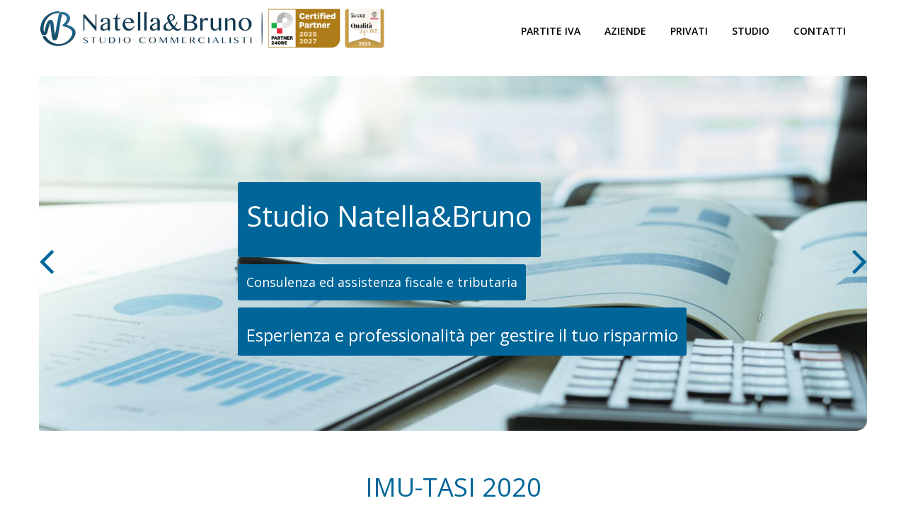

--- FILE ---
content_type: text/html; charset=utf-8
request_url: https://www.studionatellaebruno.com/Notizie/IMU-TASI-2020
body_size: 6324
content:

<!DOCTYPE html>
<html lang="it">
  <head>
    
<title>IMU-TASI 2020 | Commercialista Milano</title>

    
    <meta name="viewport" content="width=device-width, initial-scale=1.0"/>
    <meta charset="UTF-8"/>
    <link rel="stylesheet" type="text/css" media="screen" href="/static/css/prj/bootstrap.min.css" />
    <link rel="stylesheet" type="text/css" media="screen" href="/static/css/prj/responsive-slider.min.css" />
    <link rel="stylesheet" type="text/css" media="screen" href="/static/css/prj/animate.min.css" />
    <link rel="stylesheet" type="text/css" media="screen" href="/static/css/prj/font-awesome.min.css" />
    <link rel="stylesheet" type="text/css" media="screen" href="/static/css/prj/prj.css" />
    <link rel="icon" href="/static/img/favicon.ico" type="image/x-icon"/>
    
    

<meta property="og:title" content="IMU-TASI 2020" />
<meta property="og:description" content="Cosa cambia nella Legge di bilancio" />
<meta property="og:type" content="website" />

<meta property="og:url" content="https://www.studionatellaebruno.com/Notizie/IMU-TASI-2020" />
<meta property="og:image" content="https://www.studionatellaebruno.com/static/img/LogoNB.png" />


<meta name="twitter:card" content="summary">
<meta name="twitter:description" content="Cosa cambia nella Legge di bilancio">
<meta name="twitter:title" content="IMU-TASI 2020">

<meta name="twitter:image" content="https://www.studionatellaebruno.com/static/img/LogoNB.png">



    
<meta name="keywords" content="imu. tasi, legge di "/>
<meta name="description" content="Cosa cambia nella Legge di bilancio"/>
<link rel="canonical" href="https://www.studionatellaebruno.com/Notizie/IMU-TASI-2020"/>

  </head>
  <body>
    
    <header>
        <div class="container">
            <div class="row">
                <div class="col-lg-6 col-md-12">
                    <div class="navbar-header">
                        <a href="/" ><img src="/static/img/logo-natella-bruno-sole24ore-25-27.jpg" alt="Studio Commercialisti Natella Bruno"/></a> 
                    </div>
                </div>
                <div class="col-lg-6 col-md-12">
                        <div class="menu">
                            <ul class="nav nav-tabs" role="tablist">
                                <li role="presentation"><a href="#contatti">Contatti</a></li>
                                
                                <li role="presentation" class=""><a href="/Studio">Studio</a></li>
                                
                                <li role="presentation" class=""><a href="/Privati">Privati</a></li>
                                
                                <li role="presentation" class=""><a href="/Aziende">Aziende</a></li>
                                
                                <li role="presentation" class=""><a href="/Partite-Iva">Partite Iva</a></li>
                                
                            </ul>
                        </div>
                </div> 
            </div>
            <hr>
        </div>
    </header>
    
    <div class="slider">
    <div class="container">
        <div class="row">

            <div class="responsive-slider" data-spy="responsive-slider" data-autoplay="true" data-interval="8000">
                <div class="slides" data-group="slides">
                    <ul>
                        
                        <li>
                            <div class="slide-body" data-group="slide">
                                <img class="" src="/static/files/images/Studio-di-commercialisti-NatellaBruno.jpg" alt="Studio Natella&amp;Bruno" />
                                <div class="caption header" data-animate="slideAppearDownToUp" data-delay="500" data-length="300">
                                    <button type="button" class="btn btn-primary" data-toggle="button" aria-pressed="false" autocomplete="off"><h2>Studio Natella&amp;Bruno</h2></button>
                                    <div class="caption-sub" data-animate="slideAppearUpToDown" data-delay="800" data-length="300"><button class="btn btn-primary"><h4>Consulenza ed assistenza fiscale e tributaria</h4></button></div>
                                    <div class="caption-sub h-f-small" data-animate="slideAppearLeftToRight" data-delay="900" data-length="300"><button class="btn btn-primary"><h3>Esperienza e professionalità per gestire il tuo risparmio</h3></button></div>
                                </div>
                            </div>
                        </li>
                        
                        <li>
                            <div class="slide-body" data-group="slide">
                                <img class="" src="/static/files/images/Dichiarazioni-dei-redditi-e-modelli-fiscali.jpg" alt="Dichiarazioni dei redditi e modelli fiscali" />
                                <div class="caption header" data-animate="slideAppearDownToUp" data-delay="500" data-length="300">
                                    <button type="button" class="btn btn-primary" data-toggle="button" aria-pressed="false" autocomplete="off"><h2>Dichiarazioni dei redditi e modelli fiscali</h2></button>
                                    <div class="caption-sub" data-animate="slideAppearUpToDown" data-delay="800" data-length="300"><button class="btn btn-primary"><h4>Assistenza e compilazione di tutta la modulistica per tasse e contributi</h4></button></div>
                                    <div class="caption-sub h-f-small" data-animate="slideAppearLeftToRight" data-delay="900" data-length="300"><button class="btn btn-primary"><h3>730, modello Unico e Cud</h3></button></div>
                                </div>
                            </div>
                        </li>
                        
                        <li>
                            <div class="slide-body" data-group="slide">
                                <img class="" src="/static/files/images/Aziende-e-imprese.jpg" alt="Aziende e imprese" />
                                <div class="caption header" data-animate="slideAppearDownToUp" data-delay="500" data-length="300">
                                    <button type="button" class="btn btn-primary" data-toggle="button" aria-pressed="false" autocomplete="off"><h2>Aziende e imprese</h2></button>
                                    <div class="caption-sub" data-animate="slideAppearUpToDown" data-delay="800" data-length="300"><button class="btn btn-primary"><h4>Servizi di consulenza per aziende, studi professionali e attività commerciali</h4></button></div>
                                    <div class="caption-sub h-f-small" data-animate="slideAppearLeftToRight" data-delay="900" data-length="300"><button class="btn btn-primary"><h3>Gestisci e controlla il tuo business grazie ai consulenti di Natella&amp;Bruno</h3></button></div>
                                </div>
                            </div>
                        </li>
                        
                        <li>
                            <div class="slide-body" data-group="slide">
                                <img class="" src="/static/files/images/Partite-Iva-e-liberi-professionisti.jpg" alt="Partite Iva e liberi professionisti" />
                                <div class="caption header" data-animate="slideAppearDownToUp" data-delay="500" data-length="300">
                                    <button type="button" class="btn btn-primary" data-toggle="button" aria-pressed="false" autocomplete="off"><h2>Partite Iva e liberi professionisti</h2></button>
                                    <div class="caption-sub" data-animate="slideAppearUpToDown" data-delay="800" data-length="300"><button class="btn btn-primary"><h4>Servizi di contabilità e consulenza fiscale per aziende individuali e professionisti</h4></button></div>
                                    <div class="caption-sub h-f-small" data-animate="slideAppearLeftToRight" data-delay="900" data-length="300"><button class="btn btn-primary"><h3>Diventa imprenditore di te stesso e gestisci al meglio la tua attività</h3></button></div>
                                </div>
                            </div>
                        </li>
                        
                        <li>
                            <div class="slide-body" data-group="slide">
                                <img class="" src="/static/files/images/Startup-innovative.jpg" alt="Startup innovative" />
                                <div class="caption header" data-animate="slideAppearDownToUp" data-delay="500" data-length="300">
                                    <button type="button" class="btn btn-primary" data-toggle="button" aria-pressed="false" autocomplete="off"><h2>Startup innovative</h2></button>
                                    <div class="caption-sub" data-animate="slideAppearUpToDown" data-delay="800" data-length="300"><button class="btn btn-primary"><h4>Assistenza e consulenza fiscale per creare e gestire una startup</h4></button></div>
                                    <div class="caption-sub h-f-small" data-animate="slideAppearLeftToRight" data-delay="900" data-length="300"><button class="btn btn-primary"><h3>Fai crescere la tua idea grazie ai servizi offerti da Natella&amp;Bruno</h3></button></div>
                                </div>
                            </div>
                        </li>
                        
                    </ul>
                </div>
                <a class="slider-control left" href="#" data-jump="prev"><i class="fa fa-angle-left fa-2x"></i></a>
                <a class="slider-control right" href="#" data-jump="next"><i class="fa fa-angle-right fa-2x"></i></a>       
            </div>
        </div>
    </div>
    </div>
    

    
<div class="container">
    <div class="row">
        <div class="col-lg-12">
            <div class="contents">
                <h1>IMU-TASI 2020</h1>
                <p>Cosa cambia nella Legge di bilancio</p>
            </div>
        </div>
        <hr>
    </div>
</div>


    <div class="container">
        <div class="row">
             
	<div class="container">
		<div class="row">
			<div class="col-md-8">
				<div class="page-header">
					<div class="blog">
						<h5>4 Dicembre 2019</h5>	
						<p>Come prevede le <strong>Legge di Bilancio 2020</strong>, verr&agrave; introdotta una nuova disciplina della <strong>tassazione immobiliare municipale</strong>.<br />
<br />
Tra le novit&agrave; introdotte con la nuova manovra finanziaria vi &egrave; l&rsquo;abolizione della <strong>Tasi</strong> (la tassa sui servizi indivisibili) che sar&agrave; accorpata alla nuova <strong>Imu</strong>.<br />
Nuova Imu che di fatto sostituir&agrave; la IUC (imposta unica comunale comprendente comprende Imu, Tari e Tasi). Resta invece invariata la <strong>Tari</strong>, la tassa dovuta per il servizio di raccolta e smaltimento dei rifiuti.<br />
Attualmente l&rsquo;imposta sugli immobili di propriet&agrave; &egrave; dovuta dal proprietario, mentre la Tasi spetta in parte anche all&rsquo;inquilino in una percentuale che pu&ograve; variare dal 10 al 30%.<br />
Abolendo per&ograve; Tasi, l&rsquo;intero tributo sar&agrave; a carico del proprietario, anche qualora l&rsquo;immobile venga utilizzato da un soggetto diverso, in forza di un contratto di locazione o comodato.<br />
<br />
La manovra conferma l&rsquo;esclusione dal pagamento della <strong>nuova Imu</strong> delle abitazioni principali, a meno che non si tratti di case di lusso o ville rientranti nelle categorie catastali A1, A8 e A9. Per abitazione principale si intende l&rsquo;immobile, iscritto o iscrivibile nel catasto edilizio urbano come unica unit&agrave; immobiliare, nel quale il possessore e il suo nucleo familiare dimorano abitualmente e risiedono anagraficamente.<br />
<br />
L&rsquo;aliquota base dell&rsquo;Imu sar&agrave; pari a 8,6 per mille. Potr&agrave; essere rimodulata, con riduzione a zero o aumento, in alcuni comuni, fino ad un massimo di 10,6 per mille. Inoltre, per effetto di un&rsquo;imposizione aggiuntiva, in sostituzione della vecchia maggiorazione della Tasi, per il 2020, l&rsquo;aliquota potr&agrave; essere ulteriormente innalzata, arrivando ad un massimo di 11,4 per mille.<br />
Il pagamento della nuova Imu dovr&agrave; avvenire sempre rispettando i soliti due termini di scadenza: il 16 giugno e il 16 dicembre.<br />
<br />
Entro la prima data i contribuenti dovranno versare il 50% dell&rsquo;imposta dovuta nell&rsquo;anno; si applicheranno aliquota ed eventuali detrazioni relative all&rsquo;anno precedente. Entro met&agrave; dicembre si dovr&agrave; corrispondere il saldo finale. Sar&agrave; ancora possibile per il contribuente pagare l&rsquo;imposta in un&rsquo;unica soluzione entro il 16 giugno.<br />
Per il 2020 la prima rata sar&agrave; pari alla met&agrave; della somma di Imu e Tasi versate nel 2019. A dicembre avverr&agrave; il conguaglio.<br />
<br />
<a href="https://www.lavoroediritti.com/fisco-tasse/imu-tasi-2020">Approfondisci</a>.</p>

						<div  class="socialShare">


<ul class="share-buttons" data-source="simplesharingbuttons.com">
    <li><a href="https://www.facebook.com/sharer/sharer.php?u=http%3A%2F%2Fhttps://www.studionatellaebruno.com/Notizie/IMU-TASI-2020&quote=" title="Share on Facebook" target="_blank" onclick="window.open('https://www.facebook.com/sharer/sharer.php?u=' + encodeURIComponent('https://www.studionatellaebruno.com/Notizie/IMU-TASI-2020') + '&quote=' + encodeURIComponent('https://www.studionatellaebruno.com/Notizie/IMU-TASI-2020'),&#39;popup&#39;,&#39;width=500,height=400,scrollbars=true,resizable=no&#39;); return false;"><img alt="Share on Facebook" src="/static/img/social/color/Facebook.png" /></a></li>
    
    <li><a href="http://www.linkedin.com/shareArticle?mini=true&url=http%3A%2F%2Fhttps://www.studionatellaebruno.com/Notizie/IMU-TASI-2020&title=&summary=&source=http%3A%2F%2Fhttps://www.studionatellaebruno.com/Notizie/IMU-TASI-2020" target="_blank" title="Share on LinkedIn" onclick="window.open('http://www.linkedin.com/shareArticle?mini=true&url=' + encodeURIComponent('https://www.studionatellaebruno.com/Notizie/IMU-TASI-2020') + '&title=' +  encodeURIComponent(document.title),&#39;popup&#39;,&#39;width=500,height=400,scrollbars=true,resizable=no&#39;); return false;"><img alt="Share on LinkedIn" src="/static/img/social/color/LinkedIn.png" /></a></li>
    
  </ul>
  
</div>
					</div>
				</div>	
			</div>
			
			<div class="col-md-4">
				
				
				<div class="panel panel-default">
					<div class="panel-heading">
						<a href="/Notizie" title="Notizie"><strong>News</strong></a>
					</div>
					
					<div class="panel-body">
						<div class="media-body">
							<h4>Architettura e grandi eventi</h4>
							<p>Come prepararsi a Milano Cortina 2026</p>
							<div class="ficon">
								<a href="/Notizie/Architettura-e-grandi-eventi" title="">Leggi</a> <i class="fa fa-long-arrow-right"></i>
							</div>
						</div>
					</div>
                    
					<div class="panel-body">
						<div class="media-body">
							<h4>Transizione 5.0 e credito d&#39;imposta</h4>
							<p>Le regole per non sbagliare</p>
							<div class="ficon">
								<a href="/Notizie/Transizione-5-0-e-credito-d-imposta-2026" title="">Leggi</a> <i class="fa fa-long-arrow-right"></i>
							</div>
						</div>
					</div>
                    
					<div class="panel-body">
						<div class="media-body">
							<h4>Rientro in Italia e lavoro da remoto</h4>
							<p>Accesso al nuovo regime sugli impatriati</p>
							<div class="ficon">
								<a href="/Notizie/Rientro-in-Italia-e-lavoro-da-remoto" title="">Leggi</a> <i class="fa fa-long-arrow-right"></i>
							</div>
						</div>
					</div>
                    
					<div class="panel-body">
						<div class="media-body">
							<h4>Milano Cortina 2026</h4>
							<p>Opportunità fiscali, societarie e strategiche per imprese e investitori</p>
							<div class="ficon">
								<a href="/Notizie/Milano-Cortina-2026" title="">Leggi</a> <i class="fa fa-long-arrow-right"></i>
							</div>
						</div>
					</div>
                    
					<div class="panel-body">
						<div class="media-body">
							<h4>Investire nel mattone a Milano</h4>
							<p>Tutto sulle società immobiliari</p>
							<div class="ficon">
								<a href="/Notizie/Investire-nel-mattone-a-Milano" title="">Leggi</a> <i class="fa fa-long-arrow-right"></i>
							</div>
						</div>
					</div>
                    
					<div class="panel-body">
						<div class="media-body">
							<h4>Medici, chirurghi e dentisti</h4>
							<p>Quando il reddito elevato richiede una strategia fiscale consapevole</p>
							<div class="ficon">
								<a href="/Notizie/Medic-chirurghi-e-dentisti" title="">Leggi</a> <i class="fa fa-long-arrow-right"></i>
							</div>
						</div>
					</div>
                    
					<div class="panel-body">
						<div class="media-body">
							<h4>Cancellazione dal registro imprese</h4>
							<p>Effetti fiscali anche in caso non volontario</p>
							<div class="ficon">
								<a href="/Notizie/Cancellazione-dal-registro-imprese" title="">Leggi</a> <i class="fa fa-long-arrow-right"></i>
							</div>
						</div>
					</div>
                    
					<div class="panel-body">
						<div class="media-body">
							<h4>Accettazione dell&#39;eredità</h4>
							<p>Semplificazioni e novità legislative 2025</p>
							<div class="ficon">
								<a href="/Notizie/Accettazione-dell-eredita" title="">Leggi</a> <i class="fa fa-long-arrow-right"></i>
							</div>
						</div>
					</div>
                    
					<div class="panel-body">
						<div class="media-body">
							<h4>Omaggi aziendali e spese di rappresentanza</h4>
							<p>Le regole fiscali da conoscere nel 2025</p>
							<div class="ficon">
								<a href="/Notizie/Omaggi-aziendali-e-spese-di-rappresentanza" title="">Leggi</a> <i class="fa fa-long-arrow-right"></i>
							</div>
						</div>
					</div>
                    
					<div class="panel-body">
						<div class="media-body">
							<h4>Delega unica digitale</h4>
							<p>Semplificare i servizi online di Entrate e Riscossione</p>
							<div class="ficon">
								<a href="/Notizie/Delega-unica-digitale" title="">Leggi</a> <i class="fa fa-long-arrow-right"></i>
							</div>
						</div>
					</div>
                    
				</div>			
			</div>				
		</div>
	</div>


        </div>
    </div>

    <div class="container">
        <div class="row">
            <hr>
        </div>
    </div>

    <footer>
        <div class="container">
            <div class="row">
                <div class="col-md-3">
                    <div class="widget">
                        <h5 class="widgetheading" id="contatti">Contatti</h5>
                        <address>
                            <div itemscope="" itemtype="http://schema.org/LocalBusiness">
                                <span itemprop="name">Studio Natella&amp;Bruno</span>
                                <span itemprop="description">Consulenza ed assistenza fiscale e tributaria</span>
                                <div itemprop="address" itemscope="" itemtype="http://schema.org/PostalAddress">
                                    <span itemprop="streetAddress">Corso Buenos Aires, 77</span>
                                    <span itemprop="addressLocality">Milano</span>
                                    <span itemprop="addressRegion">Lombardia</span>
                                    <span itemprop="postalCode">20127</span>
                                    <span itemprop="addressCountry">IT</span>
                                </div>
                                 Tel.<span itemprop="telephone">02.749.11.87</span><br/>
                                 Fax.<span itemprop="faxNumber">02.749.11.89</span><br/>
                            </div>
                            <span itemscope itemtype="http://schema.org/Organization">
                                <link itemprop="url" href="http://www.studionatellaebruno.com">
                                <a itemprop="sameAs" href="http://www.facebook.com/studionatellabruno">Facebook</a><br/>
                                <a itemprop="sameAs" href="https://www.linkedin.com/company/11354423/">Linkedin</a>
                            </span>
                        </address>
                        <div class="btnNat"><a href="tel:+39027491187">CHIAMA</a></div>
                        <div class="btnNatGray" onclick="eNat();"><span>SCRIVICI</span></div>
                    </div>
                </div>
                <div class="col-md-3">
                    <div class="widget">
                        <h5 class="widgetheading">Rilevanti</h5>
                        <ul class="link-list">
                            
                            <li><a href="/tag/Rilevanti/Successioni-ed-eredita">Successioni ed eredità</a></li>
                            
                            <li><a href="/tag/Rilevanti/Regime-speciale-lavoratori-impatriati">Regime speciale lavoratori impatriati</a></li>
                            
                            <li><a href="/tag/Rilevanti/IRAP-e-medici">IRAP e medici</a></li>
                            
                            <li><a href="/tag/Rilevanti/Il-commercialista-per-l-azienda">Il commercialista per l&#39;azienda</a></li>
                            
                            <li><a href="/tag/Rilevanti/Costituzione-di-una-Società-a-Responsabilità-Limitata-in-Italia">Costituzione di una Società a Responsabilità Limitata in Italia</a></li>
                            
                            <li><a href="/tag/Rilevanti/SRLS-e-SRL-tradizionale">SRLS e SRL tradizionale</a></li>
                            
                            <li><a href="/tag/Rilevanti/SRLS-vantaggi-e-limitazioni-per-le-nuove-imprese">SRLS, vantaggi e limitazioni per le nuove imprese</a></li>
                            
                            <li><a href="/tag/Rilevanti/Cessione-di-quote-SRL">Cessione di quote SRL</a></li>
                            
                            <li><a href="/tag/Rilevanti/Cessione-di-quote-SRL-con-il-commercialista">Cessione di quote SRL con il commercialista</a></li>
                            
                            <li><a href="/tag/Rilevanti/SRL-e-SRLS">SRL e SRLS</a></li>
                            
                        </ul>
                    </div>
                </div>

                <div class="col-md-3">
                    <div class="widget">
                        <h5 class="widgetheading">Altro</h5>
                        <ul class="link-list">
                            <li><a href="/mappa">Mappa</a></li>
                            <li><a href="/Privacy">Privacy Policy</a></li>
                        </ul>
                    </div>
                </div>
                <div class="col-md-3">
                    <div class="widget">
                        <a href="https://cepas.bureauveritas.it/newsroom/cepas-e-il-sole-24ore-insieme-il-progetto-qualita-24-ore" ><img width="227" src="/static/img/24ore-qualita.png" alt="Sole 24 Ore Qualità - Studio Commercialisti Natella Bruno - Cepas"/></a> 
                    </div>
                </div>
            </div>
        </div>
        
        <div class="container">
            <div class="row">
                <hr>
            </div>
        </div>
        
        <div id="sub-footer">
            <div class="container">
                <div class="row">
                    <div class="col-lg-6">
                        <div class="copyright">
                            <p>
                                <span>&copy; Niccolò Bruno P.Iva 06130350967 / CF BRNNCL79P09F205J - Questo sito non utilizza cookies di profilazione o analitici. </span>
                            </p>
                        </div>
                    </div>
                    <div class="col-lg-6 alg-r">
                        <a href="http://www.pluant.com" title="Pluant Web Agency"><img src="/static/img/Pluant.png" alt="Pluant Web Agency" width="120"/></a>
                    </div>
                </div>
            </div>
        </div>
    </footer>

<div id="cookieContId">
    <div class="COOKGlass"></div>
    <div class="COOKdlg">
        <div class="COOKdlgCont">
                <p><h4>Studio Natella&amp;Bruno</h4>Questo sito non utilizza cookies di profilazione o analitici.
                    Proseguendo nella navigazione del sito l’utente esprime il proprio consenso all'uso dei cookies.<br/>
                    Per maggiori informazioni si rimanda all’<a href="/privacy">Informativa Privacy </a>.<br/><br/>
                <span id="cookieChoDis" class="COOKdlgDis" onclick="accept_cookie_policy();">Accetto</span>
            </p> 

        </div>
    </div>
</div>

    
    <script src="/static/js/prj/jquery.js"></script>
    <script src="/static/js/prj/bootstrap.min.js"></script>
    <script src="/static/js/prj/responsive-slider.min.js"></script>
    <script src="/static/js/prj/wow.min.js"></script>
    <script src="/static/js/prj/prj.min.js"></script>
    <script type="text/javascript">wow = new WOW({}).init();</script>
    
  </body>
</html>

--- FILE ---
content_type: application/javascript
request_url: https://www.studionatellaebruno.com/static/js/prj/prj.min.js
body_size: 2153
content:
var policy_modal,policy_modal_hide=!0;function eNat(){window.open("mailto:info@studionatellaebruno.com","_self")}function policy_toggle(){var e=$("#cookieContId");1==policy_modal_hide?(e.fadeIn(),policy_modal_hide=!1):(e.fadeOut(),policy_modal_hide=!0)}function cookieChoice(){if("Yes"==Cookies.get("NatellaBruno-policy"))return!0;policy_toggle()}function accept_cookie_policy(){Cookies.set("NatellaBruno-policy","Yes",{path:"/",expires:227}),policy_toggle()}!function(e){var o=!1;if("function"==typeof define&&define.amd&&(define(e),o=!0),"object"==typeof exports&&(module.exports=e(),o=!0),!o){var n=window.Cookies,i=window.Cookies=e();i.noConflict=function(){return window.Cookies=n,i}}}(function(){function e(){for(var e=0,o={};e<arguments.length;e++){var n=arguments[e];for(var i in n)o[i]=n[i]}return o}return function o(n){function i(o,t,r){var c;if("undefined"!=typeof document){if(arguments.length>1){if("number"==typeof(r=e({path:"/"},i.defaults,r)).expires){var a=new Date;a.setMilliseconds(a.getMilliseconds()+864e5*r.expires),r.expires=a}r.expires=r.expires?r.expires.toUTCString():"";try{c=JSON.stringify(t),/^[\{\[]/.test(c)&&(t=c)}catch(e){}t=n.write?n.write(t,o):encodeURIComponent(String(t)).replace(/%(23|24|26|2B|3A|3C|3E|3D|2F|3F|40|5B|5D|5E|60|7B|7D|7C)/g,decodeURIComponent),o=(o=(o=encodeURIComponent(String(o))).replace(/%(23|24|26|2B|5E|60|7C)/g,decodeURIComponent)).replace(/[\(\)]/g,escape);var l="";for(var p in r)r[p]&&(l+="; "+p,!0!==r[p]&&(l+="="+r[p]));return document.cookie=o+"="+t+l}o||(c={});for(var d=document.cookie?document.cookie.split("; "):[],f=/(%[0-9A-Z]{2})+/g,s=0;s<d.length;s++){var u=d[s].split("="),g=u.slice(1).join("=");'"'===g.charAt(0)&&(g=g.slice(1,-1));try{var m=u[0].replace(f,decodeURIComponent);if(g=n.read?n.read(g,m):n(g,m)||g.replace(f,decodeURIComponent),this.json)try{g=JSON.parse(g)}catch(e){}if(o===m){c=g;break}o||(c[m]=g)}catch(e){}}return c}}return i.set=i,i.get=function(e){return i.call(i,e)},i.getJSON=function(){return i.apply({json:!0},[].slice.call(arguments))},i.defaults={},i.remove=function(o,n){i(o,"",e(n,{expires:-1}))},i.withConverter=o,i}(function(){})});